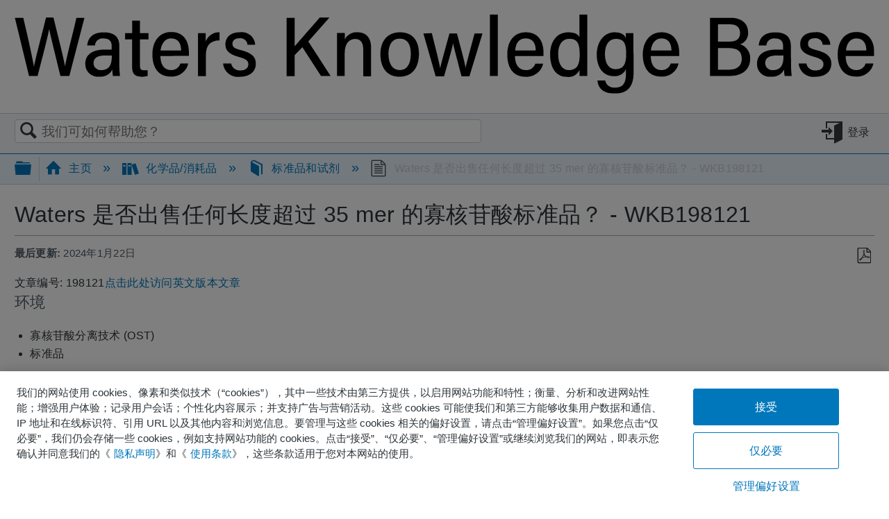

--- FILE ---
content_type: text/html; charset=utf-8
request_url: https://cn-support.waters.com/KB_Chem/ASR/WKB198121_Does_Waters_sell_any_Oligonucleotide_Standards_with_oligonucleotides_that_are_longer_than_35mer
body_size: 10548
content:
<!DOCTYPE html>
<html  lang="zh-CN">
<head prefix="og: http://ogp.me/ns# article: http://ogp.me/ns/article#">

        <meta name="viewport" content="width=device-width, initial-scale=1"/>
        <meta name="generator" content="MindTouch"/>
        <meta name="robots" content="index,follow"/>
        <meta property="og:title" content="Waters 是否出售任何长度超过 35 mer 的寡核苷酸标准品？ - WKB198121"/>
        <meta property="og:site_name" content="Waters China"/>
        <meta property="og:type" content="article"/>
        <meta property="og:locale" content="zh_CN"/>
        <meta property="og:url" content="https://cn-support.waters.com/KB_Chem/ASR/WKB198121_Does_Waters_sell_any_Oligonucleotide_Standards_with_oligonucleotides_that_are_longer_than_35mer"/>
        <meta property="og:image" content="https://a.mtstatic.com/@public/production/site_11966/1629733089-social-share.png"/>
        <meta property="og:description" content="&amp;#12302;&amp;#31572;&amp;#26696;&amp;#12303; &amp;#26159;&amp;#12290;"/>
        <meta property="article:published_time" content="2021-06-02T04:26:38Z"/>
        <meta property="article:modified_time" content="2024-01-22T18:23:46Z"/>
        <meta name="twitter:card" content="summary"/>
        <meta name="twitter:title" content="Waters 是否出售任何长度超过 35 mer 的寡核苷酸标准品？ - WKB198121"/>
        <meta name="twitter:description" content="&amp;#12302;&amp;#31572;&amp;#26696;&amp;#12303; &amp;#26159;&amp;#12290;"/>
        <meta name="twitter:image" content="https://a.mtstatic.com/@public/production/site_11966/1629733089-social-share.png"/>
        <meta name="description" content="&amp;#12302;&amp;#31572;&amp;#26696;&amp;#12303; &amp;#26159;&amp;#12290;"/>
        <link rel="canonical" href="https://cn-support.waters.com/KB_Chem/ASR/WKB198121_Does_Waters_sell_any_Oligonucleotide_Standards_with_oligonucleotides_that_are_longer_than_35mer"/>
        <link rel="search" type="application/opensearchdescription+xml" title="Waters China搜索" href="https://cn-support.waters.com/@api/deki/site/opensearch/description"/>
        <link rel="apple-touch-icon" href="https://a.mtstatic.com/@public/production/site_11966/1629733070-apple-touch-icon.png"/>
        <link rel="shortcut icon" href="https://a.mtstatic.com/@public/production/site_11966/1629733072-favicon.ico"/>

        <script type="application/ld+json">{"@context":"http:\/\/schema.org","@type":"WebPage","name":"Waters \u662f\u5426\u51fa\u552e\u4efb\u4f55\u957f\u5ea6\u8d85\u8fc7 35 mer \u7684\u5be1\u6838\u82f7\u9178\u6807\u51c6\u54c1\uff1f - WKB198121","url":"https:\/\/cn-support.waters.com\/KB_Chem\/ASR\/WKB198121_Does_Waters_sell_any_Oligonucleotide_Standards_with_oligonucleotides_that_are_longer_than_35mer"}</script>
        <script type="application/ld+json">{"@context":"http:\/\/schema.org","@type":"WebPage","name":"Waters \u662f\u5426\u51fa\u552e\u4efb\u4f55\u957f\u5ea6\u8d85\u8fc7 35 mer \u7684\u5be1\u6838\u82f7\u9178\u6807\u51c6\u54c1\uff1f - WKB198121","url":"https:\/\/cn-support.waters.com\/KB_Chem\/ASR\/WKB198121_Does_Waters_sell_any_Oligonucleotide_Standards_with_oligonucleotides_that_are_longer_than_35mer","relatedLink":["https:\/\/cn-support.waters.com\/KB_Chem\/ASR\/WKB193681_How_often_should_I_change_my_TEA-HFIP_mobile_phase_when_performing_Ion-Pair_Reversed-Phase_separations_of_oligonucleotides","https:\/\/cn-support.waters.com\/KB_Chem\/ASR\/WKB236125_What_is_the_suggested_volume_to_reconstitute_the_MassPrep_OST_standard_SKU_186004135","https:\/\/cn-support.waters.com\/KB_Chem\/ASR\/WKB247381_Is_the_MassPrep_OST_standard_part_186004135_used_with_the_BioAccord_as_a_reference_standard_for_oligonucleotide_analysis","https:\/\/cn-support.waters.com\/KB_Chem\/ASR\/WKB253323_What_are_the_masses_of_the_oligonucleotides_in_SKU_186004135_-_MassPREP_Oligonucleotide_Standard"]}</script>
        <script type="application/ld+json">{"@context":"http:\/\/schema.org","@type":"BreadcrumbList","itemListElement":[{"@type":"ListItem","position":1,"item":{"@id":"https:\/\/cn-support.waters.com\/KB_Chem","name":"\u5316\u5b66\u54c1\/\u6d88\u8017\u54c1"}},{"@type":"ListItem","position":2,"item":{"@id":"https:\/\/cn-support.waters.com\/KB_Chem\/ASR","name":"\u6807\u51c6\u54c1\u548c\u8bd5\u5242"}}]}</script>

        <title>Waters 是否出售任何长度超过 35 mer 的寡核苷酸标准品？ - WKB198121 - Waters China</title>


    <style type="text/css">/*<![CDATA[*/
.SFContentFooter {display: none !important;}/*]]>*/</style><style type="text/css">/*<![CDATA[*/
span#live-tag-article-select-button { 
  display: none; 
} 
label#live-tag-article-label { 
  display: none; 
}/*]]>*/</style>

        <link media="screen" type="text/css" rel="stylesheet" href="https://a.mtstatic.com/@cache/layout/anonymous.css?_=f9ce372ea9c824efbea6e39c68dadc28_Y24tc3VwcG9ydC53YXRlcnMuY29t:site_11966" id="mt-screen-css" />

    
        <link media="print" type="text/css" rel="stylesheet" href="https://a.mtstatic.com/@cache/layout/print.css?_=cbc1ef412669c94bc786fec8dbd498bd:site_11966" id="mt-print-css" />


    <script type="application/json" nonce="be299e53f43d150281ce12604bd366cabbc9b22075c2949a41b19b4fdeed11ed" id="mt-localizations-draft">
{"Draft.JS.alert.cancel.button":"\u786e\u5b9a","Draft.JS.alert.cancel.message":"\u5b9e\u65f6\u9875\u9762\u672a\u53d1\u5e03\u65f6\uff0c\u60a8\u4e0d\u80fd\u53d6\u6d88\u8349\u6848\u3002","Draft.JS.alert.cancel.title":"\u65e0\u6cd5\u53d6\u6d88\u8be5\u8349\u7a3f","Draft.JS.alert.publish.button":"\u786e\u5b9a","Draft.JS.alert.publish.message":"\u60a8\u4e0d\u80fd\u53d1\u5e03\u672a\u53d1\u5e03\u7236\u9875\u4e0a\u7684\u9875\u9762\u8349\u6848","Draft.JS.alert.publish.title":"\u65e0\u6cd5\u53d1\u5e03\u8be5\u8349\u7a3f","Draft.JS.alert.unpublish.button":"\u786e\u5b9a","Draft.JS.alert.unpublish.message":"\u5f53\u5df2\u53d1\u5e03\u5b50\u9875\u662f\u7236\u9875\u65f6\uff0c\u60a8\u65e0\u6cd5\u53d6\u6d88\u53d1\u5e03\u7f51\u9875\u3002","Draft.JS.alert.unpublish.title":"\u65e0\u6cd5\u53d1\u5e03\u6b64\u9875\u9762","Draft.JS.success.cancel":"\u5df2\u6210\u529f\u53d6\u6d88\u8349\u6848\u3002","Draft.JS.success.schedule.publish":"Publication schedule successfully created.","Draft.JS.success.publish":"\u5df2\u6210\u529f\u53d1\u5e03\u8349\u6848\u3002","Draft.JS.success.unpublish":"\u5df2\u6210\u529f\u53ec\u56de\u9875\u9762\u3002","Draft.JS.success.unpublish.inherits-schedule\n        Draft.JS.success.unpublish.scheduled-to-publish":"[MISSING: draft.js.success.unpublish.inherits-schedule\n        draft.js.success.unpublish.scheduled-to-publish]","Draft.JS.success.update.schedule.publish":"Publication schedule successfully updated.","Draft.JS.success.update.schedule.unpublish":"[MISSING: draft.js.success.update.schedule.unpublish]","Draft.JS.success.delete.schedule\n        Draft.JS.success.delete.schedule.with.subpages\n        Draft.error.cancel":"[MISSING: draft.js.success.delete.schedule\n        draft.js.success.delete.schedule.with.subpages\n        draft.error.cancel]","Draft.error.publish":"\u53d1\u5e03\u8349\u6848\u65f6\u51fa\u73b0\u9519\u8bef\u3002","Draft.error.unpublish":"\u53d6\u6d88\u53d1\u5e03\u9875\u9762\u65f6\u51fa\u73b0\u9519\u8bef\u3002","Draft.message.at":"at","Dialog.ConfirmSave.StrictIdf.title":"\u8fd9\u53ef\u80fd\u4f1a\u5bf9\u60a8\u7684\u7f51\u7ad9\u4ea7\u751f\u8d1f\u9762\u5f71\u54cd\uff01","Dialog.ConfirmSave.StrictIdf.error.missing-template-reference":"\u8fd9\u7bc7\u6587\u7ae0\u7c7b\u578b\u9700\u8981\u4e00\u4e2a\u6a21\u677f\u53c2\u8003\u5c0f\u90e8\u4ef6\u3002 \u6ca1\u6709\u4f1a\u5bf9\u60a8\u7684\u7f51\u7ad9\u548c\u641c\u7d22\u5f15\u64ce\u4f18\u5316\u4ea7\u751f\u8d1f\u9762\u5f71\u54cd\u3002 \u8bf7\u8054\u7cfbCXone Expert\u652f\u6301\u3002","Dialog.ConfirmSave.StrictIdf.label.continue":"\u6211\u660e\u767d","Dialog.ConfirmSave.StrictIdf.label.cancel":"\u53d6\u6d88","Dialog.ConfirmSave.StrictIdf.label.missing-template-reference-help-link":"\u4e86\u89e3\u6709\u5173\u6240\u9700\u53c2\u8003\u7684\u66f4\u591a\u4fe1\u606f","Dialog.ConfirmSave.StrictIdf.error.invalid-idf":"\u6307\u5b9a\u7684\u6587\u7ae0\u7c7b\u578b\u4e0d\u5141\u8bb8\u653e\u5728\u6b64\u4f4d\u7f6e\u3002 \u8fd9\u53ef\u80fd\u4f1a\u5bf9\u60a8\u7684\u7f51\u7ad9\u548c\u641c\u7d22\u5f15\u64ce\u4f18\u5316\u4ea7\u751f\u8d1f\u9762\u5f71\u54cd\u3002 \u8bf7\u8054\u7cfbCXone Expert\u652f\u6301\u3002","Dialog.ConfirmSave.StrictIdf.label.invalid-idf-help-link":"\u4e86\u89e3\u6709\u5173IDF\u7ed3\u6784\u7684\u66f4\u591a\u4fe1\u606f","Dialog.EditDraft.page-title":"\u521b\u5efa\u8349\u7a3f","Dialog.Scheduler.Common.label.am":"{0} AM","Dialog.Scheduler.Common.label.pm":"{0} PM","Dialog.Scheduler.Publish.alert-create-draft":"Create","Dialog.Scheduler.Publish.alert-existing-publication-scheduled":"This location has an existing publication schedule applied.  The new page will inherit this new schedule.","Dialog.Scheduler.Publish.alert-modify-message":"This draft is scheduled to be published {0} at {1}. A schedule cannot be modified or deleted less than 15 minutes from its start time.","Dialog.Scheduler.Publish.alert-modify-title":"This schedule cannot be modified","Dialog.Scheduler.Publish.button-close":"Close","Dialog.Scheduler.Publish.button-save":"Save publish schedule","Dialog.Scheduler.Publish.button-go-to-parent":"Go to parent","Dialog.Scheduler.Publish.do-not-have-permission-message":"This page will be published {0} with another page scheduled by {1}. You do not have permission to view this page. Please see {1} to resolve scheduling conflicts.","Dialog.Scheduler.Publish.go-to-parent-message":"This draft will be published {0}, scheduled by {1}. A schedule can only be modified where it was created.","Dialog.Scheduler.Publish.label.f1-link":"Learn about scheduled publishing","Dialog.Scheduler.Publish.page-title":"Publish","Dialog.Scheduler.Unpublish.button-save":"Save unpublish schedule","Dialog.Scheduler.Unpublish.alert-modify-message":"This page is scheduled to be unpublished {0} at {1}. A schedule cannot be modified or deleted less than 15 minutes from its start time.","Dialog.Scheduler.Unpublish.do-not-have-permission-message":"This page will be unpublished {0} with another page scheduled by {1}. You do not have permission to view this page. Please see {1} to resolve scheduling conflicts.","Dialog.Scheduler.Unpublish.go-to-parent-message":"This page will be unpublished {0}, scheduled by {1}. A schedule can only be modified where it was created.","Dialog.Scheduler.Unpublish.page-title":"Unpublish","Page.Dashboard.page-title":"\u4eea\u8868\u677f"}    </script>    <script type="application/json" nonce="be299e53f43d150281ce12604bd366cabbc9b22075c2949a41b19b4fdeed11ed" id="mt-localizations-editor">
{"Article.Attach.file.upload.toobig":"\u60a8\u9009\u62e9\u7684\u6587\u4ef6\u8fc7\u5927\u3002\u5141\u8bb8\u7684\u6700\u5927\u6587\u4ef6\u5927\u5c0f\u662f{0}\u3002","Article.Attach.file.upload.notAllowed":"\u6240\u9009\u6587\u4ef6\u65e0\u6cd5\u4e0a\u4f20\uff0c\u56e0\u4e3a\u60a8\u6ca1\u6709\u4e0a\u4f20\u6b64\u7c7b\u578b\u6587\u4ef6\u7684\u6743\u9650\u3002","Article.Attach.file.upload.fileExtension":"\u60a8\u9009\u62e9\u7684\u6587\u4ef6\u5e26\u6709\u4e0d\u652f\u6301\u7684\u6269\u5c55\u3002\u8bf7\u4f7f\u7528\u6709\u6548\u7684\u6587\u4ef6\u91cd\u8bd5\u3002","Article.Common.page-is-restricted-login":"\u60a8\u6ca1\u6709\u6743\u9650\u67e5\u770b\u8be5\u9875\u9762 \u2013 \u8bf7\u5c1d\u8bd5\u767b\u5f55\u3002","Article.Common.page-save-conflict":"\u60a8\u53ef\u80fd\u5df2\u8986\u76d6\u4e86\u540c\u6b65\u7f16\u8f91\u7684\u66f4\u6539\u3002\u4f7f\u7528\u8be5\u9875\u9762 <a title=\"\u4fee\u8ba2\u5386\u53f2\u67e5\u770b\" target=\"_blank\" href=\"{0}\" >\u4fee\u8ba2\u5386\u53f2<\/a>\u3002","Article.Error.page-couldnt-be-loaded":"\u65e0\u6cd5\u52a0\u8f7d\u6240\u8bf7\u6c42\u9875\u9762\u7684\u5185\u5bb9\u3002","Article.Error.page-save-conflict":"\u5728{0}\u5df2\u6709\u9875\u9762\u5b58\u5728\u3002\u5982\u679c\u60a8\u60f3\u4fee\u6539\u73b0\u6709\u9875\u9762\u5185\u5bb9\uff0c\u5bfc\u822a\u81f3\u73b0\u6709\u9875\u9762\uff0c\u7f16\u8f91\u8be5\u9875\u9762\u3002","Article.Error.page-save-forbidden":"\u60a8\u7684\u4f1a\u8bdd\u5df2\u5230\u671f\uff0c\u6216\u8005\u60a8\u6ca1\u6709\u6743\u9650\u7f16\u8f91\u8be5\u9875\u9762\u3002","Article.Error.page-title-required":"A page title is required.","Article.edit.summary":"\u7f16\u8f91\u6458\u8981","Article.edit.summary-reason":"Why are you making this edit?","Article.edit.enter-reason":"Enter reason (viewable in Site History Report)","Component.YoutubeSearch.error.key-invalid":"Your YouTube API Key was improperly configured. Please review the article at the","Component.YoutubeSearch.error.key-missing":"Your CXone Expert deployment needs to update your YouTube API Key. Details on how to update can be found at the","Component.YoutubeSearch.error.search-failed":"Search failed","Component.YoutubeSearch.info.not-found":"No videos found","Component.YoutubeSearch.label.video-url":"Video URL","Component.YoutubeSearch.placeholder.query":"Video URL or YouTube search query","Dialog.ConfirmCancel.button.continue-editing":"Continue editing","Dialog.ConfirmCancel.button.discard-changes":"Discard changes","Dialog.ConfirmCancel.message.changes-not-saved":"Your changes have not been saved to MindTouch.","Dialog.ConfirmCancel.title":"Discard changes?","Dialog.ConfirmDeleteRedirects.label.delete-redirects-help-link":"\u4e86\u89e3\u66f4\u591a\u6709\u5173\u5220\u9664\u91cd\u5b9a\u5411\u7684\u4fe1\u606f","Dialog.ConfirmSave.error.redirect":"\u91cd\u5b9a\u5411\u5b58\u5728\u4e8e\u6b64\u4f4d\u7f6e\uff0c\u5982\u679c\u7ee7\u7eed\uff0c\u5c06\u88ab\u5220\u9664\u3002\u8fd9\u53ef\u80fd\u4f1a\u5bf9\u60a8\u7684\u7f51\u7ad9\u548c\u641c\u7d22\u5f15\u64ce\u4f18\u5316\u4ea7\u751f\u8d1f\u9762\u5f71\u54cd\u3002\u8bf7\u8054\u7cfbCXone Expert\u652f\u6301\u3002","Dialog.ConfirmSave.label.cancel":"\u53d6\u6d88","Dialog.ConfirmSave.label.continue":"\u7ee7\u7eed","Dialog.ConfirmSave.title":"\u5220\u9664\u91cd\u5b9a\u5411\u5417\uff1f","Dialog.ConfirmSave.StrictIdf.error.invalid-idf":"\u6307\u5b9a\u7684\u6587\u7ae0\u7c7b\u578b\u4e0d\u5141\u8bb8\u653e\u5728\u6b64\u4f4d\u7f6e\u3002 \u8fd9\u53ef\u80fd\u4f1a\u5bf9\u60a8\u7684\u7f51\u7ad9\u548c\u641c\u7d22\u5f15\u64ce\u4f18\u5316\u4ea7\u751f\u8d1f\u9762\u5f71\u54cd\u3002 \u8bf7\u8054\u7cfbCXone Expert\u652f\u6301\u3002","Dialog.ConfirmSave.StrictIdf.error.missing-template-reference-insert":"\u8fd9\u7bc7\u6587\u7ae0\u7c7b\u578b\u9700\u8981\u6a21\u677f\u53c2\u8003\u5c0f\u90e8\u4ef6\u3002 \u8bf7\u5728\u4fdd\u5b58\u524d\u63d2\u5165\u6a21\u677f\u53c2\u8003\u3002","Dialog.ConfirmSave.StrictIdf.label.cancel":"\u53d6\u6d88","Dialog.ConfirmSave.StrictIdf.label.continue":"\u6211\u660e\u767d","Dialog.ConfirmSave.StrictIdf.label.insert":"\u63d2\u5165","Dialog.ConfirmSave.StrictIdf.label.missing-template-reference-help-link":"\u4e86\u89e3\u6709\u5173\u6240\u9700\u53c2\u8003\u7684\u66f4\u591a\u4fe1\u606f","Dialog.ConfirmSave.StrictIdf.label.invalid-idf-help-link":"\u4e86\u89e3\u6709\u5173IDF\u7ed3\u6784\u7684\u66f4\u591a\u4fe1\u606f","Dialog.ConfirmSave.StrictIdf.title":"\u8fd9\u53ef\u80fd\u4f1a\u5bf9\u60a8\u7684\u7f51\u7ad9\u4ea7\u751f\u8d1f\u9762\u5f71\u54cd\uff01","Dialog.JS.wikibits-edit-section":"\u7f16\u8f91\u533a\u57df","Dialog.SaveRequired.button.cancel":"Cancel","Dialog.SaveRequired.button.save":"Save and continue","Dialog.SaveRequired.label.change-title-start":"This page needs a different title than","Dialog.SaveRequired.label.change-title-end":"Please make the correction and try again.","Dialog.SaveRequired.label.new-page-alert":"This operation can not be performed on a page that has not yet been created. In order to do that, we need to quickly save what you have.","Dialog.SaveRequired.title":"Save required","Draft.error.save-unpublished":"\u60a8\u65e0\u6cd5\u5728{0}\u4fdd\u5b58\u672a\u53d1\u5e03\u7684\u8349\u7a3f\u3002\u8be5\u4f4d\u7f6e\u5df2\u6709\u4e00\u4e2a\u53d1\u5e03\u9875\u9762\u5b58\u5728\u3002","GUI.Editor.alert-changes-made-without-saving":"\u60a8\u5df2\u5bf9\u5185\u5bb9\u8fdb\u884c\u4e86\u66f4\u6539\uff0c\u672a\u4fdd\u5b58\u3002\u60a8\u786e\u5b9a\u8981\u9000\u51fa\u8be5\u9875\u9762\uff1f","GUI.Editor.error.copy-hint":"\u4e3a\u907f\u514d\u4e22\u5931\u6240\u505a\u7684\u5de5\u4f5c\uff0c\u8bf7\u5c06\u9875\u9762\u5185\u5bb9\u590d\u5236\u5230\u65b0\u7684\u6587\u4ef6\uff0c\u5e76\u518d\u6b21\u5c1d\u8bd5\u4fdd\u5b58\u3002","GUI.Editor.error.server-error":"\u670d\u52a1\u5668\u51fa\u9519\u3002","GUI.Editor.error.unable-to-save":"\u65e0\u6cd5\u4fdd\u5b58\u8be5\u9875\u9762","Redist.CKE.mt-save.save-to-file-link":"\u5c06\u9875\u9762\u5185\u5bb9\u4fdd\u5b58\u5230\u67d0\u4e2a\u6587\u4ef6","Redist.CKE.mt-autosave.contents-autosaved":"\u9875\u9762\u5185\u5bb9\u81ea\u52a8\u4fdd\u5b58\u5230\u6d4f\u89c8\u5668\u7684\u672c\u5730\u5b58\u50a8%1","System.API.Error.invalid-redirect":"\u65e0\u6cd5\u5728\u62e5\u6709\u5b50\u9875\u9762\u7684\u9875\u9762\u4e0a\u521b\u5efa\u91cd\u5b9a\u5411\u3002","System.API.Error.invalid-redirect-target":"\u91cd\u5b9a\u5411\u672a\u6307\u5411\u6709\u6548\u9875\u9762\u3002"}    </script>    <script type="application/json" nonce="be299e53f43d150281ce12604bd366cabbc9b22075c2949a41b19b4fdeed11ed" id="mt-localizations-file-uploader">
{"Dialog.Attach.allowed-types":"\u5141\u8bb8\u7684\u6587\u4ef6\u7c7b\u578b\uff1a","Dialog.Attach.button.upload":"\u4e0a\u4f20","Dialog.Attach.choose-files-dad":"\u9009\u62e9\u8981\u4e0a\u8f7d\u7684\u6587\u4ef6\uff0c\u6216\u5c06\u6587\u4ef6\u62d6\u653e\u5230\u8be5\u7a97\u53e3\u3002","Dialog.Attach.max-size":"\u6700\u5927\u4e0a\u4f20\u6587\u4ef6\u5927\u5c0f\uff1a{0}"}    </script>    <script type="application/json" nonce="be299e53f43d150281ce12604bd366cabbc9b22075c2949a41b19b4fdeed11ed" id="mt-localizations-grid-widget">
{"Article.Common.page-is-restricted-login":"\u60a8\u6ca1\u6709\u6743\u9650\u67e5\u770b\u8be5\u9875\u9762 \u2013 \u8bf7\u5c1d\u8bd5\u767b\u5f55\u3002","MindTouch.Help.Page.search-unavailable":"\u62b1\u6b49\uff0c\u641c\u7d22\u529f\u80fd\u5f53\u524d\u4e0d\u53ef\u7528\u3002","MindTouch.Reports.data.empty-grid-text":"No Data Available.","Page.StructuredTags.error-update":"\u53d1\u751f\u672a\u77e5\u9519\u8bef\u3002"}    </script>    <script type="application/json" nonce="be299e53f43d150281ce12604bd366cabbc9b22075c2949a41b19b4fdeed11ed" id="mt-localizations-tree-widget">
{"Skin.Common.home":"\u4e3b\u9875","Dialog.Common.error.path-not-found":"\u65e0\u6cd5\u52a0\u8f7d\u6240\u8bf7\u6c42\u9875\u9762\u6216\u90e8\u5206\u3002\u8bf7\u66f4\u65b0\u94fe\u63a5\u3002","Dialog.JS.loading":"\u6b63\u5728\u52a0\u8f7d...","Dialog.JS.loading.copy":"\u6b63\u5728\u590d\u5236\u9875\u9762......","Dialog.JS.loading.insertImage":"\u6b63\u5728\u63d2\u5165\u56fe\u7247......","Dialog.JS.loading.move":"\u6b63\u5728\u79fb\u52a8\u9875\u9762......","Dialog.JS.loading.moveFile":"\u6b63\u5728\u79fb\u52a8\u6587\u4ef6......","Dialog.JS.loading.search":"\u6b63\u5728\u641c\u7d22...","MindTouch.Help.Page.in":"\u4f4d\u4e8e","MindTouch.Help.Page.no-search-results":"\u62b1\u6b49\uff0c\u6211\u4eec\u65e0\u6cd5\u627e\u5230\u60a8\u6b63\u5728\u641c\u5bfb\u7684\u5185\u5bb9\u3002","MindTouch.Help.Page.no-search-try":"\u5c1d\u8bd5\u641c\u7d22\u5176\u4ed6\u5185\u5bb9\uff0c\u9009\u62e9\u4e00\u4e2a\u7c7b\u522b\uff0c\u6216\u5c1d\u8bd5\u521b\u5efa\u4e00\u4e2a\u7968\u5238\u3002","MindTouch.Help.Page.retrysearch":"\u70b9\u51fb\u6b64\u5904\u641c\u7d22\u6574\u4e2a\u7f51\u7ad9\u3002","MindTouch.Help.Page.search-error-try":"\u8bf7\u7a0d\u540e\u518d\u8bd5\u3002","MindTouch.Help.Page.search-unavailable":"\u62b1\u6b49\uff0c\u641c\u7d22\u529f\u80fd\u5f53\u524d\u4e0d\u53ef\u7528\u3002"}    </script>    <script type="application/json" nonce="be299e53f43d150281ce12604bd366cabbc9b22075c2949a41b19b4fdeed11ed" id="mt-localizations-dialog">
{"Dialog.Common.button.cancel":"Cancel","Dialog.Common.button.ok":"OK","Dialog.Common.label.home":"Home"}    </script>
    <script type="text/javascript" data-mindtouch-module="true" nonce="be299e53f43d150281ce12604bd366cabbc9b22075c2949a41b19b4fdeed11ed" src="https://a.mtstatic.com/deki/javascript/out/globals.jqueryv2.2.4.js?_=24104bb126645459f00072aac5927aa4a8ba410c:site_11966"></script><script type="application/json" id="mt-global-settings" nonce="be299e53f43d150281ce12604bd366cabbc9b22075c2949a41b19b4fdeed11ed">{"articleType":"watqa","attachFileMax":1000,"baseHref":"https:\/\/cn-support.waters.com","cacheFingerprint":"24104bb126645459f00072aac5927aa4a8ba410c:site_11966","canFileBeAttached":false,"cdnHostname":"a.mtstatic.com","clientSideWarnings":false,"dntEditorConfig":false,"draftEditable":false,"followRedirects":1,"idfHideTemplateTags":false,"idfVersion":"IDF3","isArticleReviewCommunityMembersEnabled":false,"isDraftAllowed":false,"isDraftManagerReportDownloadEnabled":false,"isDraftRequest":false,"isFindAndReplaceUndoEnabled":false,"isGenerativeSearchEnabled":false,"isGenerativeSearchDisclaimerEnabled":false,"isGenerativeSearchStreamResponseToggleEnabled":false,"isGenerativeSearchSearchIconEnabled":false,"isContentAdequacyEnabled":true,"isGenerativeSearchOnDemandEvaluationEnabled":true,"isFileDescriptionCaptionableByLlmEnabled":false,"isGoogleAnalyticsEnabled":true,"isGuideTabMultipleClassificationsEnabled":false,"isHawthornThemeEnabled":false,"isIframeSandboxEnabled":false,"isImportExportEnhancementsEnabled":false,"isImportExportMediaEnabled":false,"isExternalImportEnabled":false,"isInteractionAnalyticsDebugEnabled":false,"isDevelopmentModeEnabled":false,"isInteractionAnalyticsEnabled":true,"isKcsEnabledOnPage":false,"isMediaManagerEnabled":false,"isPinnedPagesEnabled":true,"isPinnedPagesEnhancementsEnabled":true,"isReportDownloadEnabled":false,"isSchedulePublishEnabled":true,"isSearchAsYouTypeEnabled":true,"isTinymceAiAssistantEnabled":false,"isSearchInsightsDownloadEnabled":false,"isSentimentAnalysisEnabled":true,"isShowMoreChildrenNodesEnabled":false,"isShowTerminalNodesEnabled":false,"isSkinResponsive":true,"isSmoothScrollEnabled":true,"isTinyMceEnabled":false,"isTreeArticleIconsEnabled":false,"isXhrF1WebWidgetEnabled":true,"isXhrIEMode":false,"kcsEnabled":false,"kcsV2Enabled":false,"kcsV2GuidePrivacySetting":"Semi-Public","learningPathsEnabled":true,"maxFileSize":268435456,"moduleMode":"global","pageEditable":false,"pageId":127958,"pageIsRedirect":false,"pageLanguageCode":"zh-CN","pageName":"Waters \u662f\u5426\u51fa\u552e\u4efb\u4f55\u957f\u5ea6\u8d85\u8fc7 35 mer \u7684\u5be1\u6838\u82f7\u9178\u6807\u51c6\u54c1\uff1f - WKB198121","pageNamespace":"","pageOrderLimit":1000,"pagePermissions":["LOGIN","BROWSE","READ","SUBSCRIBE"],"pageRevision":"6","pageSectionEditable":false,"pageTitle":"KB Chem\/ASR\/WKB198121 Does Waters sell any Oligonucleotide Standards with oligonucleotides that are longer than 35mer","pageViewId":"80c553da-62b7-4980-a0bd-faf3b20b67a4","siteId":"site_11966","pathCommon":"\/@style\/common","pathSkin":"\/@style\/elm","relatedArticlesDetailed":true,"removeBlankTemplate":true,"removeDeleteCheckbox":true,"cidWarningOnDelete":true,"scriptParser":2,"sessionId":"ZGMzMDUxYWQtYmFjNC00OTU1LTk1NGQtMDQ5ZmE1ZmI1Y2JjfDIwMjYtMDEtMjJUMjE6MjA6MjI=","showAllTemplates":false,"siteAuthoringPageThumbnailManagementEnabled":true,"skinStyle":"columbia.elm","spaceballs2Enabled":false,"strictIdfEnabled":false,"uiLanguage":"zh-cn","userId":2,"isPageRedirectPermanent":false,"userIsAdmin":false,"userIsAnonymous":true,"userIsSeated":false,"userName":"Anonymous User","userPermissions":["LOGIN","BROWSE","READ","SUBSCRIBE"],"userSystemName":"Anonymous","userTimezone":"-12:00","webFontConfig":{"google":{"families":null}},"apiToken":"xhr_2_1769116823_215301a6504dd38dbba7b668385d5e4fddf75a0f6bb57abc46f4a1310d7787f2","displayGenerativeSearchDisclaimer":false}</script><script type="text/javascript" data-mindtouch-module="true" nonce="be299e53f43d150281ce12604bd366cabbc9b22075c2949a41b19b4fdeed11ed" src="https://a.mtstatic.com/deki/javascript/out/deki.legacy.js?_=24104bb126645459f00072aac5927aa4a8ba410c:site_11966"></script><script type="text/javascript" data-mindtouch-module="true" nonce="be299e53f43d150281ce12604bd366cabbc9b22075c2949a41b19b4fdeed11ed" src="https://a.mtstatic.com/deki/javascript/out/community.js?_=24104bb126645459f00072aac5927aa4a8ba410c:site_11966"></script><script type="text/javascript" data-mindtouch-module="true" nonce="be299e53f43d150281ce12604bd366cabbc9b22075c2949a41b19b4fdeed11ed" src="https://a.mtstatic.com/deki/javascript/out/standalone/skin_elm.js?_=24104bb126645459f00072aac5927aa4a8ba410c:site_11966"></script><script type="text/javascript" data-mindtouch-module="true" nonce="be299e53f43d150281ce12604bd366cabbc9b22075c2949a41b19b4fdeed11ed" src="https://a.mtstatic.com/deki/javascript/out/standalone/pageBootstrap.js?_=24104bb126645459f00072aac5927aa4a8ba410c:site_11966"></script>

    
        <script src="//assets.adobedtm.com/adc8a44251cc/5388c1c90d1a/launch-25db76a7570e.min.js" async="async"></script>
    
<script type="text/javascript" nonce="be299e53f43d150281ce12604bd366cabbc9b22075c2949a41b19b4fdeed11ed">(function(i,s,o,g,r,a,m){i['GoogleAnalyticsObject']=r;i[r]=i[r]||function(){(i[r].q=i[r].q||[]).push(arguments)},i[r].l=1*new Date();a=s.createElement(o),m=s.getElementsByTagName(o)[0];a.async=1;a.src=g;m.parentNode.insertBefore(a,m)})(window,document,'script','//www.google-analytics.com/analytics.js','ga');ga('create','UA-7575540-3','cn-support.waters.com',{allowLinker:true});ga('send','pageview');ga('create','cn-support.waters.com','UA-65721316-25',{name:'mtTracker',allowLinker:true});ga('mtTracker.require','linker');ga('mtTracker.set', 'anonymizeIp', true);ga('mtTracker.send','pageview');document.addEventListener('mindtouch-web-widget:f1:loaded',function(e){var t=e.data||{},d=t.widget;d&&''!==t.embedId&&document.addEventListener('mindtouch-web-widget:f1:clicked',function(e){var t=(e.data||{}).href;if(t){var n=document.createElement('a');n.setAttribute('href',t),'expert-help.nice.com'===n.hostname&&(e.preventDefault(),ga('linker:decorate',n),d.open(n.href))}})});</script>
</head>
<body class="elm-user-anonymous columbia-page-main columbia-article-watqa columbia-browser-chrome columbia-platform-macintosh columbia-breadcrumb-home-kbchem-asr-wkb198121doeswaterssellanyoligonucleotidestandardswitholigonucleotidesthatarelongerthan35mer columbia-live no-touch columbia-lang-zh-cn columbia-skin-elm">
<a class="elm-skip-link" href="#elm-main-content" title="按Enter键跳到主内容">跳转到主内容</a><main class="elm-skin-container" data-ga-category="Anonymous | page">
    <header class="elm-header">
        <div class="elm-header-custom">

<div>

</div>







<div class="mt-style-conditional style-wrap employeelogin">


<a rel="custom nofollow" href="https://cn-support.waters.com/@app/auth/3/login?returnto=https://cn-support.waters.com/KB_Chem/ASR/WKB198121_Does_Waters_sell_any_Oligonucleotide_Standards_with_oligonucleotides_that_are_longer_than_35mer">Waters&#21592;&#24037;&#20837;&#21475;</a>
</div>





<p><a class="GCMonly" title="Waters Knowledge Base Home" href="https://cn-support.waters.com/" rel="internal">Knowledge Base Home</a></p>



</div>
        <div class="elm-nav mt-translate-module" hidden="true">
            <div class="elm-nav-container mt-translate-container"></div>
        </div>
        <div class="elm-header-logo-container">
            <a href="https://cn-support.waters.com" title="Waters China" aria-label='Link to home'><img src="https://a.mtstatic.com/@public/production/site_11966/1542123156-logo.svg" alt="Waters China" /></a>
        </div>
        
        <nav class="elm-header-user-nav elm-nav" role="navigation">
            <div class="elm-nav-container">
                <ol>
                    <li class="elm-global-search" data-ga-action="Header search"><a class="mt-icon-site-search mt-toggle-form" href="#" title="搜索网站">搜索网站</a>
<div class="mt-quick-search-container mt-toggle-form-container">
    <form action="/Special:Search">
        <input name="qid" id="mt-qid-skin" type="hidden" value="" />
        <input name="fpid" id="mt-search-filter-id" type="hidden" value="230" />
        <input name="fpth" id="mt-search-filter-path" type="hidden" />
        <input name="path" id="mt-search-path" type="hidden" value="" />

        <label class="mt-label" for="mt-site-search-input">
            搜索
        </label>
        <input class="mt-text mt-search search-field" name="q" id="mt-site-search-input" placeholder="我们可如何帮助您？" type="search" />
        <button class="mt-button ui-button-icon mt-icon-site-search-button search-button" type="submit">
            搜索
        </button>
    </form>
</div>
<div class="elm-search-back"><a class="mt-icon-browser-back" data-ga-label="Browse back" href="#" id="mt-browser-back" title="返回到上一篇文章">返回到上一篇文章</a></div>
</li>
                    <li class="elm-user-menu"><ol class="mt-user-menu">


    <li class="mt-user-menu-user">
        <a class="mt-icon-quick-sign-in "
           href="https://cn-support.waters.com/@app/auth/3/login?returnto=https%3A%2F%2Fcn-support.waters.com%2FKB_Chem%2FASR%2FWKB198121_Does_Waters_sell_any_Oligonucleotide_Standards_with_oligonucleotides_that_are_longer_than_35mer"
           title="登录">登录</a>

    </li>
</ol>
</li>
                </ol>
            </div>
        </nav>
        <nav class="elm-header-global-nav elm-nav" data-ga-action="Elm Navigation">
            <div class="elm-nav-container">
                <button class="elm-hierarchy-trigger mt-hierarchy-trigger ui-button-icon mt-icon-hierarchy-trigger-closed" title="扩展/隐缩全局层次" data-ga-label="Hierarchy Toggle - Tree View">
                    扩展/隐缩全局层次
                </button>
                <ol class="mt-breadcrumbs" data-ga-action="Breadcrumbs">
                        <li>
                            <a href="https://cn-support.waters.com/" data-ga-label="Breadcrumb category">
                                <span class="mt-icon-article-category mt-icon-article-home"></span>
                                    主页
                            </a>
                        </li>
                        <li>
                            <a href="https://cn-support.waters.com/KB_Chem" data-ga-label="Breadcrumb category">
                                <span class="mt-icon-article-category"></span>
                                    化学品/消耗品
                            </a>
                        </li>
                        <li>
                            <a href="https://cn-support.waters.com/KB_Chem/ASR" data-ga-label="Breadcrumb guide">
                                <span class="mt-icon-article-guide"></span>
                                    标准品和试剂
                            </a>
                        </li>
                        <li class="mt-breadcrumbs-current-page">
                            <span class="mt-icon-article-watqa"></span>
                            Waters 是否出售任何长度超过 35 mer 的寡核苷酸标准品？ - WKB198121
                        </li>
                </ol>
                <button class="mt-icon-hierarchy-mobile-view-trigger ui-button-icon mt-icon-hierarchy-mobile-trigger-closed" title="扩展/隐缩全局定位" data-ga-label="Hierarchy Toggle - Breadcrumb Expand/Collapse">
                    扩展/隐缩全局定位
                </button>
            </div>
        </nav>
        <nav class="elm-nav elm-header-hierarchy">
            <div class="elm-nav-container">
                <div class="elm-hierarchy mt-hierarchy"></div>
            </div>
        </nav>    </header>
    <article class="elm-content-container" id="elm-main-content" tabindex="-1">
        <header>
            <div id="flash-messages"><div class="dekiFlash"></div></div>
            
                
<h1 id="title" data-title-editor-available="false">
        Waters 是否出售任何长度超过 35 mer 的寡核苷酸标准品？ - WKB198121
</h1>

                

                
                    <ol class="elm-meta-data elm-meta-top" data-ga-action="Page actions">
                        <li class="elm-last-modified"><dl class="mt-last-updated-container">
    <dt class="mt-last-updated-label">最后更新</dt>
    <dd>
        <span class="mt-last-updated" data-timestamp="2024-01-22T18:23:46Z"></span>
    </dd>
</dl>
</li>
                        <li class="elm-pdf-export"><a data-ga-label="PDF" href="https://cn-support.waters.com/@api/deki/pages/127958/pdf/Waters%2b%25E6%2598%25AF%25E5%2590%25A6%25E5%2587%25BA%25E5%2594%25AE%25E4%25BB%25BB%25E4%25BD%2595%25E9%2595%25BF%25E5%25BA%25A6%25E8%25B6%2585%25E8%25BF%2587%2b35%2bmer%2b%25E7%259A%2584%25E5%25AF%25A1%25E6%25A0%25B8%25E8%258B%25B7%25E9%2585%25B8%25E6%25A0%2587%25E5%2587%2586%25E5%2593%2581%25EF%25BC%259F%2b-%2bWKB198121.pdf" rel="nofollow" target="_blank" title="将页面导出为PDF文件">
    <span class="mt-icon-article-pdf"></span>另存为PDF
</a></li>
                        <li class="elm-social-share"></li>
                    </ol>
                
            
        </header>
                <header class="mt-content-header">

<script type="text/javascript">/*<![CDATA[*/
function copyclip() {
  navigator.clipboard.writeText("+id198121");
}/*]]>*/</script>

<div class="mt-style-conditional style-wrap" title="Conditional content (Anonymous)">


&#25991;&#31456;&#32534;&#21495;: 198121<a rel="custom nofollow" href="https://support.waters.com/KB_Chem/ASR/WKB198121_Does_Waters_sell_any_Oligonucleotide_Standards_with_oligonucleotides_that_are_longer_than_35mer">&#28857;&#20987;&#27492;&#22788;&#35775;&#38382;&#33521;&#25991;&#29256;&#26412;&#25991;&#31456;</a>
</div>







</header>
                <aside class="mt-content-side"></aside>
            <aside id="mt-toc-container" data-title="目录" data-collapsed="true">
                <nav class="mt-toc-content mt-collapsible-section">
                    <ol><li><a href="#.E7.8E.AF.E5.A2.83" rel="internal">&#29615;&#22659;</a></li><li><a href="#.E7.AD.94.E6.A1.88" rel="internal">&#31572;&#26696;</a></li><li><a href="#.E9.99.84.E5.8A.A0.E4.BF.A1.E6.81.AF" rel="internal">&#38468;&#21152;&#20449;&#24687;</a></li></ol>
                </nav>
            </aside>
            <section class="mt-content-container">
                <div mt-section-origin="KB_Chem/ASR/WKB198121_Does_Waters_sell_any_Oligonucleotide_Standards_with_oligonucleotides_that_are_longer_than_35mer" class="mt-section" id="section_1"><span id=".E7.8E.AF.E5.A2.83"></span><h2 class="editable">&#29615;&#22659;</h2>

<ul>
    <li>&#23521;&#26680;&#33527;&#37240;&#20998;&#31163;&#25216;&#26415; (OST)</li>
    <li>&#26631;&#20934;&#21697;</li>
</ul>

</div><div mt-section-origin="KB_Chem/ASR/WKB198121_Does_Waters_sell_any_Oligonucleotide_Standards_with_oligonucleotides_that_are_longer_than_35mer" class="mt-section" id="section_2"><span id=".E7.AD.94.E6.A1.88"></span><h2 class="editable">&#31572;&#26696;</h2>

<p>&#26159;&#12290;</p>

</div><div mt-section-origin="KB_Chem/ASR/WKB198121_Does_Waters_sell_any_Oligonucleotide_Standards_with_oligonucleotides_that_are_longer_than_35mer" class="mt-section" id="section_3"><span id=".E9.99.84.E5.8A.A0.E4.BF.A1.E6.81.AF"></span><h2 class="editable">&#38468;&#21152;&#20449;&#24687;</h2>

<p>Waters &#20986;&#21806;&#26368;&#22823;&#38271;&#24230;&#20026; 100 mer &#30340;&#23521;&#26680;&#33527;&#37240;&#65292;&#37096;&#20214;&#21495; 186009448&#12290;<a target="_blank" title="https://www.waters.com/nextgen/global/shop/standards--reagents/186009448-ssdna-20-to-100-ladder.html" href="https://www.waters.com/nextgen/global/shop/standards--reagents/186009448-ssdna-20-to-100-ladder.html" rel="external noopener nofollow" class="link-https">[1]</a></p>

<p>&#26377;&#20851;&#35814;&#32454;&#20449;&#24687;&#65292;&#35831;&#21442;&#38405; <a href="https://www.waters.com/waters/en_US/OST-%28Oligonucleotide-Separation-Technology%29/nav.htm?cid=134618117&amp;locale=en_US" target="_blank" rel="external noopener nofollow" class="link-https">OST&#65288;&#23521;&#26680;&#33527;&#37240;&#20998;&#31163;&#25216;&#26415;&#65289;&#32593;&#39029;</a></p>

<p>

<div class="customsynonyms">
<p style="color:white;">id198121, Oligonucleotide</p>
</div>
</p>
</div>

                    <footer class="mt-content-footer"><div class="mt-style-conditional style-wrap" title="Conditional content (Anonymous)">


<div class="iRequest">&#25214;&#19981;&#21040;&#31572;&#26696;&#65311; <a href="http://www.waters.com/irequest" target="_blank" rel="external noopener nofollow" class="external">&#28857;&#20987;&#36825;&#37324;</a> &#35831;&#27714;&#24110;&#21161;</div>
</div>







</footer>
            </section>

        
            <footer class="elm-content-footer">
                <ol class="elm-meta-data elm-meta-article-navigation">
                    <li class="elm-back-to-top"><a class="mt-icon-back-to-top" href="#title" id="mt-back-to-top" title="返回到本文章顶部">返回顶部</a></li>
                    <li class="elm-article-pagination"><ul class="mt-article-pagination" data-ga-action="Article pagination bottom">
    <li class="mt-pagination-previous">

            <a class="mt-icon-previous-article" data-ga-label="Previous page" href="https://cn-support.waters.com/KB_Chem/ASR/WKB198043_Where_can_I_find_REACH_statements_for_Waters_chemistry_products" title="在哪里可以找到 Waters 化学产品的 REACH 声明（符合性声明）？- WKB198043"><span>在哪里可以找到 Waters 化学产品的 REACH 声明（符合性声明）？- WKB198043</span></a>
    </li>
        <li class="mt-pagination-next">
                <a class="mt-icon-next-article" data-ga-label="Next page" href="https://cn-support.waters.com/KB_Chem/ASR/WKB198542_What_are_the_concentrations_of_each_component_in_SKU_WAT036889_-_Soft_Drink_Analysis_4_Component_Standard" title="软饮料分析 4 组分标准品 (WAT036889) 中组分的浓度分别是多少？- WKB198542"><span>软饮料分析 4 组分标准品 (WAT036889) 中组分的浓度分别是多少？- WKB198542</span></a>
        </li>
</ul>
</li>
                </ol>
                <div class="elm-related-articles-container"><h2 class="mt-related-articles-header">推荐文章</h2>
<ol class="mt-related-listings-container"
    data-ga-action="related"
    >
</ol>
<script type="application/json" nonce="be299e53f43d150281ce12604bd366cabbc9b22075c2949a41b19b4fdeed11ed" id="mt-localizations-related-pages">
{"Skin.Columbia.label.no-recommended-articles":"\u6ca1\u6709\u63a8\u8350\u6587\u7ae0"}</script></div>
                <ol class="elm-meta-data elm-meta-bottom">
                    <li class="elm-classifications">        <dl class="mt-classification mt-classification-article-q&amp;a" data-ga-action="Tag navigation">
            <dt class="mt-classification-label">Article type</dt>
            <dd class="mt-classification-value"><a href="https://cn-support.waters.com/Special:Search?tags=article%3Awatqa" data-ga-label="Classification">Q&amp;A</a></dd>
        </dl>
        <dl class="mt-classification mt-classification-confid-web publisher approved" data-ga-action="Tag navigation">
            <dt class="mt-classification-label">Confidence level</dt>
            <dd class="mt-classification-value"><a href="https://cn-support.waters.com/Special:Search?tags=confid%3Ahigh" data-ga-label="Classification">Web Publisher Approved</a></dd>
        </dl>
        <dl class="mt-classification mt-classification-faq-medium" data-ga-action="Tag navigation">
            <dt class="mt-classification-label">Frequently used</dt>
            <dd class="mt-classification-value"><a href="https://cn-support.waters.com/Special:Search?tags=faq%3Amedium" data-ga-label="Classification">Medium</a></dd>
        </dl>
        <dl class="mt-classification mt-classification-language-en-us" data-ga-action="Tag navigation">
            <dt class="mt-classification-label">Language</dt>
            <dd class="mt-classification-value"><a href="https://cn-support.waters.com/Special:Search?tags=language%3Aen-us" data-ga-label="Classification">en-US</a></dd>
        </dl>
        <dl class="mt-classification mt-classification-released-yes" data-ga-action="Tag navigation">
            <dt class="mt-classification-label">Released</dt>
            <dd class="mt-classification-value"><a href="https://cn-support.waters.com/Special:Search?tags=released%3Ayes" data-ga-label="Classification">Yes</a></dd>
        </dl>
        <dl class="mt-classification mt-classification-translated-mt+post edit" data-ga-action="Tag navigation">
            <dt class="mt-classification-label">Translated</dt>
            <dd class="mt-classification-value"><a href="https://cn-support.waters.com/Special:Search?tags=translated%3Ape" data-ga-label="Classification">MT+Post Edit</a></dd>
        </dl>
</li>
                    <li class="elm-tags"><dl class="mt-tags">
    <dt class="mt-tag-label">标签</dt>
    <dd class="mt-tag-value">
        <ol class="mt-tags-list" data-ga-action="Tag navigation">
                <li class="mt-tag-link mt-tag-ost" rel="nofollow"><a href="https://cn-support.waters.com/Special:Search?tags=OST" data-ga-label="Free tag"> OST</a></li>
        </ol>
    </dd>
</dl></li>
                </ol>
            </footer>
        
    </article>
    <footer class="elm-footer">
        <nav class="elm-footer-siteinfo-nav elm-nav">
            <div class="elm-nav-container">
                <ol>
                    <li class="elm-footer-copyright">&copy; 版权所有 2026 Waters China</li>
                    <li class="elm-footer-powered-by"><a href="https://mindtouch.com/demo" class="mt-poweredby product " title="MindTouch" target="_blank">
   CXone Expert提供
   <span class="mt-registered">&reg;</span>
</a></li>
                </ol>
            </div>
        </nav>
        <div class="elm-footer-custom"><div class="container2_wrapper">
<div class="container2">
<div class="cmp-footer__links ">
<nav><a title="https://www.waters.com/1000245?icid=lg-othr_00486" href="https://www.waters.com/1000245?icid=lg-othr_00486" target="_blank" rel="external noopener nofollow" class="link-https">Terms of Use </a> <a href="https://www.waters.com/1000241?icid=lg-othr_00486" target="_blank" rel="external noopener nofollow" class="link-https"> Privacy </a> <a href="https://www.waters.com/1000238?icid=lg-othr_00486" target="_blank" rel="external noopener nofollow" class="link-https"> Trademarks </a> <a href="http://www.waters.com/waters/sitemap.htm?icid=lg-othr_00486" target="_blank" rel="external noopener nofollow" class="external"> Sitemap </a> <a href="https://www.waters.com/134690899?icid=lg-othr_00486" target="_blank" rel="external noopener nofollow" class="link-https"> Careers </a> <a href="https://www.waters.com/134982469?icid=lg-othr_00486" target="_blank" rel="external noopener nofollow" class="link-https">Cookies</a> a. <a class="optanon-toggle-display dl_Anchor" data-locator="link-cookie-preferences" href="https://cn-support.waters.com/Template:Custom/Views/Footer#" rel="internal">Cookie Preferences</a></nav>
</div>
</div>
</div>
</div>
    </footer>
</main>
<div id="mt-modal-container"></div>

    <script type="text/javascript" async="async" nonce="be299e53f43d150281ce12604bd366cabbc9b22075c2949a41b19b4fdeed11ed" src="https://cn-support.waters.com/@embed/f1.js"></script>

<script type="text/javascript" data-mindtouch-module="true" nonce="be299e53f43d150281ce12604bd366cabbc9b22075c2949a41b19b4fdeed11ed" src="https://a.mtstatic.com/deki/javascript/out/standalone/serviceworker-unregister.js?_=24104bb126645459f00072aac5927aa4a8ba410c:site_11966"></script><script type="text/javascript" data-mindtouch-module="true" nonce="be299e53f43d150281ce12604bd366cabbc9b22075c2949a41b19b4fdeed11ed" src="https://a.mtstatic.com/deki/javascript/out/standalone/pageLoaded.js?_=24104bb126645459f00072aac5927aa4a8ba410c:site_11966"></script>


</body>
</html>
